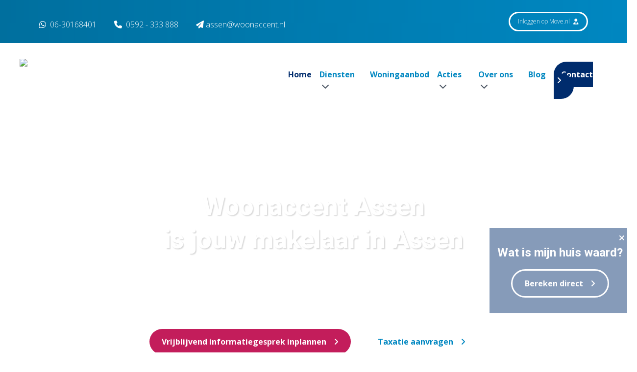

--- FILE ---
content_type: text/html; charset=utf-8
request_url: https://www.woonaccentassen.nl/
body_size: 12645
content:
<!doctype html><html
class="no-js" lang="nl"><head><meta
charset="utf-8"><meta
http-equiv="x-ua-compatible" content="ie=edge"><meta
name="viewport" content="width=device-width, initial-scale=1, shrink-to-fit=no"><link
rel="preload" href="/assets/dist/fonts/fa-regular-400.woff2" as="font" crossorigin><link
rel="preload" href="/assets/dist/fonts/fa-solid-900.woff2" as="font" crossorigin><link
rel="preload" href="/assets/dist/fonts/fa-brands-400.woff2" as="font" crossorigin><link
rel="preload"
href="https://fonts.googleapis.com/css2?family=Dancing+Script&family=Open+Sans:wght@300;400;600;700&family=Roboto:ital,wght@0,700;1,700&display=swap"
as="font" crossorigin><link
href="https://fonts.googleapis.com/css2?family=Dancing+Script&family=Open+Sans:wght@300;400;600;700&family=Roboto:ital,wght@0,700;1,700&display=swap"
rel="stylesheet"><meta
name="theme-color" content="#000"/><link
type="image/png" href="https://d7fj146x2b74d.cloudfront.net/site/assets/website/_192x192_crop_center-center_100_none/favicon-woonaccent-500x500.png" rel="shortcut icon" sizes="192x192"><link
type="image/png" href="https://d7fj146x2b74d.cloudfront.net/site/assets/website/_48x48_crop_center-center_100_none/favicon-woonaccent-500x500.png" rel="shortcut icon" sizes="48x48"><link
type="image/png" href="https://d7fj146x2b74d.cloudfront.net/site/assets/website/_32x32_crop_center-center_100_none/favicon-woonaccent-500x500.png" rel="shortcut icon" sizes="32x32"><link
type="image/png" href="https://d7fj146x2b74d.cloudfront.net/site/assets/website/_16x16_crop_center-center_100_none/favicon-woonaccent-500x500.png" rel="shortcut icon" sizes="16x16"><link
href="https://d7fj146x2b74d.cloudfront.net/site/assets/website/_180x180_crop_center-center_100_none/favicon-woonaccent-500x500.png" rel="apple-touch-icon" sizes="180x180"><link
href="https://www.woonaccentassen.nl/assets/dist/7bhcpU9.css?id=add12da1acb163e99adc" rel="stylesheet" media="screen, projection&quot;" onload="this.media=&#039;all&#039;">
<noscript><link
href="https://www.woonaccentassen.nl/assets/dist/7bhcpU9.css?id=add12da1acb163e99adc" rel="stylesheet" media="screen, projection&quot;"></noscript><link
rel="preconnect" href="https://script.adcalls.nl"><link
rel="preconnect" href="https://connect.facebook.net"> <script async src="https://www.googletagmanager.com/gtag/js?id=AW-836399411"></script> <script>window.dataLayer=window.dataLayer||[];function gtag(){dataLayer.push(arguments);}
gtag('js',new Date());gtag('config','AW-836399411');</script> <title>Makelaar in Assen | Woonaccent Assen</title>
<script>dataLayer = [];
(function(w,d,s,l,i){w[l]=w[l]||[];w[l].push({'gtm.start':
new Date().getTime(),event:'gtm.js'});var f=d.getElementsByTagName(s)[0],
j=d.createElement(s),dl=l!='dataLayer'?'&l='+l:'';j.async=true;j.src=
'https://www.googletagmanager.com/gtm.js?id='+i+dl;f.parentNode.insertBefore(j,f);
})(window,document,'script','dataLayer','GTM-TLLZ44N');
</script>
<script deprecated deprecation-notice="Universal Analytics (which is what this script uses) is being [discontinued on July 1st, 2023](https://support.google.com/analytics/answer/11583528). You should use Google gtag.js or Google Tag Manager instead and transition to a new GA4 property.">(function(i,s,o,g,r,a,m){i['GoogleAnalyticsObject']=r;i[r]=i[r]||function(){
(i[r].q=i[r].q||[]).push(arguments)},i[r].l=1*new Date();a=s.createElement(o),
m=s.getElementsByTagName(o)[0];a.async=1;a.src=g;m.parentNode.insertBefore(a,m)
})(window,document,'script','https://www.google-analytics.com/analytics.js','ga');
ga('create', 'UA-92170828-1', 'auto');
ga('set', 'anonymizeIp', true);
ga('send', 'pageview');
</script><meta name="keywords" content="makelaar assen,woonaccent assen">
<meta name="description" content="Met makelaar Assen je huis aan- of verkopen tegen een voordelig tarief? Bij Woonaccent Assen zit je goed. Hoge kwaliteit tegen een vast, laag all-in…">
<meta name="referrer" content="no-referrer-when-downgrade">
<meta name="robots" content="all">
<meta content="101729503291277" property="fb:profile_id">
<meta content="nl_NL" property="og:locale">
<meta content="Woonaccent Assen" property="og:site_name">
<meta content="website" property="og:type">
<meta content="https://www.woonaccentassen.nl/" property="og:url">
<meta content="Makelaar in Assen | Woonaccent Assen" property="og:title">
<meta content="Met makelaar Assen je huis aan- of verkopen tegen een voordelig tarief? Bij Woonaccent Assen zit je goed. Hoge kwaliteit tegen een vast, laag all-in…" property="og:description">
<meta content="https://d7fj146x2b74d.cloudfront.net/site/assets/website/19/Home/home/_1200x630_crop_center-center_82_none/Woonaccent-Makelaars-Assen.jpg?mtime=1625564956" property="og:image">
<meta content="1200" property="og:image:width">
<meta content="630" property="og:image:height">
<meta content="Home" property="og:image:alt">
<meta content="https://www.instagram.com/woonaccentassen/" property="og:see_also">
<meta content="https://www.facebook.com/woonaccent.makelaars.assen/" property="og:see_also">
<meta name="twitter:card" content="summary_large_image">
<meta name="twitter:creator" content="@">
<meta name="twitter:title" content="Makelaar in Assen | Woonaccent Assen">
<meta name="twitter:description" content="Met makelaar Assen je huis aan- of verkopen tegen een voordelig tarief? Bij Woonaccent Assen zit je goed. Hoge kwaliteit tegen een vast, laag all-in…">
<meta name="twitter:image" content="https://d7fj146x2b74d.cloudfront.net/site/assets/website/19/Home/home/_800x418_crop_center-center_82_none/Woonaccent-Makelaars-Assen.jpg?mtime=1625564956">
<meta name="twitter:image:width" content="800">
<meta name="twitter:image:height" content="418">
<meta name="twitter:image:alt" content="Home">
<link href="https://www.woonaccentassen.nl" rel="canonical">
<link href="https://www.woonaccentassen.nl" rel="home">
<link type="text/plain" href="https://www.woonaccentassen.nl/humans.txt" rel="author"></head><body
x-data="app()"
x-init="viewportHeight()"
x-on:resize.window="viewportHeight()"
id="bodyTop"
><noscript><iframe src="https://www.googletagmanager.com/ns.html?id=GTM-TLLZ44N"
height="0" width="0" style="display:none;visibility:hidden"></iframe></noscript>
 <script async defer src="//assets.pinterest.com/js/pinit.js"></script> <div
id="mobileMenu" class="fixed inset-0 overflow-hidden hidden" style="z-index:10000000;"><div
class="absolute inset-0 overflow-hidden"><div
class="absolute inset-0 bg-black bg-opacity-75 transition-opacity slide-background opacity-0" aria-hidden="true"></div><section
class="absolute inset-y-0 right-0 pl-10 max-w-full flex" aria-labelledby="slide-over-heading"><div
class="slide-panel relative w-screen max-w-md transform transition ease-in-out duration-500 sm:duration-700 translate-x-full"><div
class="absolute top-0 left-0 -ml-8 pt-4 pr-2 flex sm:-ml-10 sm:pr-4 ">
<button
class="rounded-md text-white hover:text-white focus:outline-none focus:ring-2 focus:ring-white mobile-menu-toggle mt-2">
<span
class="sr-only">Sluiten</span>
<i
class="fas fa-bars text-xl cursor-pointer hover:text-secondary"></i>
</button></div><div
class="h-full flex flex-col py-6 bg-white shadow-xl overflow-y-scroll"><div
class="px-4 sm:px-6">
<span
id="slide-over-heading" class="text-lg font-medium text-gray-900 font-bold">
Menu
</span></div><div
class="mt-6 relative flex-1 px-4 sm:px-6"><ul
class="nav-items" data-attr="Some value"><li
class="nav-item py-2 ml-6" data-attr="Some value"><a
class="nav-link hover:text-secondary nav-active text-secondary font-bold" href="https://www.woonaccentassen.nl/" data-attr="Some value">Home</a></li><li
class="nav-item py-2 ml-6 has-children" data-attr="Some value"><a
class="nav-link hover:text-secondary" href="https://www.woonaccentassen.nl/diensten" data-attr="Some value">Diensten</a><ul
class="nav-items" data-attr="Some value"><li
class="nav-item py-2 ml-6" data-attr="Some value"><a
class="nav-link hover:text-secondary" href="https://www.woonaccentassen.nl/diensten/verkopen" data-attr="Some value">Verkopen</a></li><li
class="nav-item py-2 ml-6" data-attr="Some value"><a
class="nav-link hover:text-secondary" href="https://www.woonaccentassen.nl/diensten/verkopen/gratis-waardebepaling" data-attr="Some value">Gratis waardebepaling</a></li><li
class="nav-item py-2 ml-6" data-attr="Some value"><a
class="nav-link hover:text-secondary" href="https://www.woonaccentassen.nl/diensten/aankopen" data-attr="Some value">Aankopen</a></li><li
class="nav-item py-2 ml-6" data-attr="Some value"><a
class="nav-link hover:text-secondary" href="https://www.taxatieaccent.nl/" rel="noopener" data-attr="Some value" target="_blank">Taxaties</a></li><li
class="nav-item py-2 ml-6" data-attr="Some value"><a
class="nav-link hover:text-secondary" href="https://www.woonaccentassen.nl/diensten/verhuur" data-attr="Some value">Verhuur</a></li><li
class="nav-item py-2 ml-6" data-attr="Some value"><a
class="nav-link hover:text-secondary" href="https://www.woonaccentassen.nl/diensten/stille-verkoop" data-attr="Some value">Stille verkoop</a></li></ul></li><li
class="nav-item py-2 ml-6" data-attr="Some value"><a
class="nav-link hover:text-secondary" href="https://www.woonaccentassen.nl/aanbod" data-attr="Some value">Woningaanbod</a></li><li
class="nav-item py-2 ml-6 has-children" data-attr="Some value"><a
class="nav-link hover:text-secondary" href="https://www.woonaccentassen.nl/acties" data-attr="Some value">Acties</a><ul
class="nav-items" data-attr="Some value"><li
class="nav-item py-2 ml-6" data-attr="Some value"><a
class="nav-link hover:text-secondary" href="https://www.woonaccentassen.nl/acties/proefverkopen" data-attr="Some value">Proefverkopen</a></li><li
class="nav-item py-2 ml-6" data-attr="Some value"><a
class="nav-link hover:text-secondary" href="https://www.woonaccentassen.nl/acties/verthuisbundel" data-attr="Some value">Verthuisbundel</a></li></ul></li><li
class="nav-item py-2 ml-6 has-children" data-attr="Some value"><a
class="nav-link hover:text-secondary" href="https://www.woonaccentassen.nl/over-ons" data-attr="Some value">Over ons</a><ul
class="nav-items" data-attr="Some value"><li
class="nav-item py-2 ml-6" data-attr="Some value"><a
class="nav-link hover:text-secondary" href="https://www.woonaccentassen.nl/over-ons/klantbeoordelingen" data-attr="Some value">Klantbeoordelingen</a></li><li
class="nav-item py-2 ml-6" data-attr="Some value"><a
class="nav-link hover:text-secondary" href="https://www.woonaccentassen.nl/over-ons/vacatures" data-attr="Some value">Vacatures</a></li><li
class="nav-item py-2 ml-6" data-attr="Some value"><a
class="nav-link hover:text-secondary" href="https://www.woonaccentassen.nl/over-ons/veelgestelde-vragen" data-attr="Some value">Veelgestelde vragen</a></li><li
class="nav-item py-2 ml-6" data-attr="Some value"><a
class="nav-link hover:text-secondary" href="https://www.woonaccentassen.nl/over-ons/vestigingen" data-attr="Some value">Onze vestigingen</a></li><li
class="nav-item py-2 ml-6" data-attr="Some value"><a
class="nav-link hover:text-secondary" href="https://www.woonaccentassen.nl/over-ons/werkgebied" data-attr="Some value">Werkgebied</a></li></ul></li><li
class="nav-item py-2 ml-6" data-attr="Some value"><a
class="nav-link hover:text-secondary" href="https://www.woonaccentassen.nl/blog" data-attr="Some value">Blog</a></li><li
class="nav-item py-2 ml-6" data-attr="Some value"><a
class="nav-link hover:text-secondary" href="https://www.woonaccentassen.nl/contact" data-attr="Some value">Contact</a></li></ul></div></div></div></section></div></div><section
class="header2 mb-16"><div
class="text-white relative  h-screen md:h-auto   non-transparent-menu  text-center lg:text-left"><div
data-src="https://d7fj146x2b74d.cloudfront.net/site/assets/website/19/Home/home/Makelaar-Assen-WA-Assen.jpg"
class="lazy-load absolute header-2-bg w-100  hidden md:block "
style="background-position:
center
center
!important;
"></div><div
class="lazy-load absolute header-2-bg w-100  md:hidden" data-src="https://d7fj146x2b74d.cloudfront.net/site/assets/website/19/Home/home/WA-Assen-Makelaar-Assen-Mobile.jpg"
style="background-position:
center
center
!important;
"></div><div
class="bg-gradient-to-r from-primary-dark to-primary py-6 px-4 lg:px-0 top-menu relative z-50" id="top-menu"><div
class="container mx-auto text-white"><div
class="grid items-center grid-cols-6 lg:grid-cols-4 gap-4"><div
class="col-span-2 lg:col-span-3"><div
class="lg:hidden"><a
href="/"
><img
class=""
loading="lazy"
src="https://d7fj146x2b74d.cloudfront.net/site/assets/website/_145x40_fit_center_100_none/logo-woonaccent-wit.svg"
width="124"
height="40"
title="Woonaccent Assen"
alt="Woonaccent Assen"
>                        </a></div><div
class="hidden lg:block pt-3"><div
class="inline-block mr-9">
<a
aria-label="WhatsApp" href="https://api.whatsapp.com/send/?phone=31630168401&text&app_absent=0" class="font-thin hover:text-brands-whatsapp" target="_blank" rel="noreferrer">
<i
class="fab fa-whatsapp pr-1 pt-1"></i>
06-30168401
</a></div><div
class="inline-block hover:text-primary hover:text-secondary hover:text-tertiary hover:text-cta hover:text-grey hover:text-white  mr-9">
<a
href="tel:+31592333888" class="font-thin hover:text-secondary "><i
class="fas fa-phone"></i> <span
class="pl-1"></span>0592 - 333 888</a></div><div
class="inline-block">
<a
href="mailto:assen@woonaccent.nl" class="font-thin hover:text-secondary "> <i
class="fa-solid fa-paper-plane"></i><span
class="pl-1">assen@woonaccent.nl</span></a></div></div></div><div
class="col-span-4 lg:col-span-1"><div
class="text-right lg:justify-end  flex gap-2">
<a
href="https://www.move.nl" rel="noreferrer" target="_blank" class="btn btn-transparent disable-chevron font-thin py-2 px-4 text-xs hidden lg:inline-block">Inloggen
op Move.nl <i
class="fas fa-user-tie pl-1"></i></a></div><div
class="lg:hidden flex justify-end items-center gap-2"><div
class="inline-block group"><div
class="inline-block mr-3 rounded-full flex items-center justify-center text-base  w-full h-full transition-colors bg-white text-primary group-hover:bg-brands-whatsapp"
style="width: 35px; height: 35px;">
<a
aria-label="WhatsApp" href="https://api.whatsapp.com/send/?phone=31630168401&text&app_absent=0" class="group-hover:text-white font-thin pl-1" target="_blank" rel="noreferrer">
<i
class="fab fa-whatsapp pr-1 pt-1"></i>
</a></div></div><div
class="inline-block group">
<a
aria-label="Telefoonnummer"
style="width: 35px; height: 35px;"
href="tel:+31592333888"
class="inline-block mr-3 rounded-full flex items-center justify-center text-base transition-colors font-thin cursor-pointer bg-white text-primary hover:bg-secondary text-primary hover:text-white">
<span>
<i
class="fas fa-phone fa-rotate-"></i>
</span></a></div><div
class="inline-block float-right">
<i
class="fas fa-bars text-xl mobile-menu-toggle cursor-pointer hover:text-secondary"></i></div></div></div></div></div></div><div
style="padding-top:42px;" class="xl:pt-8 xl:pb-0 hidden lg:mb-16 main-nav bg-white relative z-30"
id="main-nav-sticky-version"><div
class="px-10 2xl:px-20 container mx-auto "><nav
class="flex"><div
class="mr-6 xl:mr-12"><a
href="/"
class="inline-block"><img
class=" default-logo "
loading="lazy"
src="https://d7fj146x2b74d.cloudfront.net/site/assets/website/_500x200_fit_center_100_none/logo-woonaccent.svg"
width="500"
height="161"
title="Woonaccent Assen"
alt="Woonaccent Assen"
>                    </a></div><div
class="w-full text-right xl:hidden"><div
class="inline-block xl:hidden">
<i
class="fas fa-bars text-xl mobile-menu-toggle cursor-pointer text-primary hover:text-secondary"></i></div></div><ul
class="hidden xl:flex flex-row py-2 xl:py-5 nav w-full justify-end"><li
class="nav-item relative group   pr-4 2xl:pr-6  ">
<a
href="https://www.woonaccentassen.nl/"                           class=" text-primary font-bold group-hover:text-secondary     is-active   text-secondary  "                         >Home                        </a></li><li
class="nav-item relative group   pr-4 2xl:pr-6  ">
<a
href="https://www.woonaccentassen.nl/diensten"                           class=" text-primary font-bold group-hover:text-secondary   "                         >Diensten <i
class="fas fa-chevron-down pl-1 2xl:pl-3 text-gray-600 group-hover:text-secondary "></i>                         </a><ul
class="subnav absolute z-20 bg-white w-100 px-4 py-6 hidden"><li
class="nav-item subnav-item  mb-3 ">
<a
href="https://www.woonaccentassen.nl/diensten/verkopen"                                           class="text-primary hover:underline "                                         >
<i
class="fas fa-chevron-right text-gray-600 pr-2 "></i>Verkopen</a></li><li
class="nav-item subnav-item  mb-3 ">
<a
href="https://www.woonaccentassen.nl/diensten/verkopen/gratis-waardebepaling"                                           class="text-primary hover:underline "                                         >
<i
class="fas fa-chevron-right text-gray-600 pr-2 "></i>Gratis waardebepaling</a></li><li
class="nav-item subnav-item  mb-3 ">
<a
href="https://www.woonaccentassen.nl/diensten/aankopen"                                           class="text-primary hover:underline "                                         >
<i
class="fas fa-chevron-right text-gray-600 pr-2 "></i>Aankopen</a></li><li
class="nav-item subnav-item  mb-3 ">
<a
href="https://www.taxatieaccent.nl/"                                           class="text-primary hover:underline "                                           target="_blank"
rel="noopener"                                         >
<i
class="fas fa-chevron-right text-gray-600 pr-2 "></i>Taxaties</a></li><li
class="nav-item subnav-item  mb-3 ">
<a
href="https://www.woonaccentassen.nl/diensten/verhuur"                                           class="text-primary hover:underline "                                         >
<i
class="fas fa-chevron-right text-gray-600 pr-2 "></i>Verhuur</a></li><li
class="nav-item subnav-item ">
<a
href="https://www.woonaccentassen.nl/diensten/stille-verkoop"                                           class="text-primary hover:underline "                                         >
<i
class="fas fa-chevron-right text-gray-600 pr-2 "></i>Stille verkoop</a></li></ul></li><li
class="nav-item relative group   pr-4 2xl:pr-6  ">
<a
href="https://www.woonaccentassen.nl/aanbod"                           class=" text-primary font-bold group-hover:text-secondary   "                         >Woningaanbod                        </a></li><li
class="nav-item relative group   pr-4 2xl:pr-6  ">
<a
href="https://www.woonaccentassen.nl/acties"                           class=" text-primary font-bold group-hover:text-secondary   "                         >Acties <i
class="fas fa-chevron-down pl-1 2xl:pl-3 text-gray-600 group-hover:text-secondary "></i>                         </a><ul
class="subnav absolute z-20 bg-white w-100 px-4 py-6 hidden"><li
class="nav-item subnav-item  mb-3 ">
<a
href="https://www.woonaccentassen.nl/acties/proefverkopen"                                           class="text-primary hover:underline "                                         >
<i
class="fas fa-chevron-right text-gray-600 pr-2 "></i>Proefverkopen</a></li><li
class="nav-item subnav-item ">
<a
href="https://www.woonaccentassen.nl/acties/verthuisbundel"                                           class="text-primary hover:underline "                                         >
<i
class="fas fa-chevron-right text-gray-600 pr-2 "></i>Verthuisbundel</a></li></ul></li><li
class="nav-item relative group   pr-4 2xl:pr-6  ">
<a
href="https://www.woonaccentassen.nl/over-ons"                           class=" text-primary font-bold group-hover:text-secondary   "                         >Over ons <i
class="fas fa-chevron-down pl-1 2xl:pl-3 text-gray-600 group-hover:text-secondary "></i>                         </a><ul
class="subnav absolute z-20 bg-white w-100 px-4 py-6 hidden"><li
class="nav-item subnav-item  mb-3 ">
<a
href="https://www.woonaccentassen.nl/over-ons/klantbeoordelingen"                                           class="text-primary hover:underline "                                         >
<i
class="fas fa-chevron-right text-gray-600 pr-2 "></i>Klantbeoordelingen</a></li><li
class="nav-item subnav-item  mb-3 ">
<a
href="https://www.woonaccentassen.nl/over-ons/vacatures"                                           class="text-primary hover:underline "                                         >
<i
class="fas fa-chevron-right text-gray-600 pr-2 "></i>Vacatures</a></li><li
class="nav-item subnav-item  mb-3 ">
<a
href="https://www.woonaccentassen.nl/over-ons/veelgestelde-vragen"                                           class="text-primary hover:underline "                                         >
<i
class="fas fa-chevron-right text-gray-600 pr-2 "></i>Veelgestelde vragen</a></li><li
class="nav-item subnav-item  mb-3 ">
<a
href="https://www.woonaccentassen.nl/over-ons/vestigingen"                                           class="text-primary hover:underline "                                         >
<i
class="fas fa-chevron-right text-gray-600 pr-2 "></i>Onze vestigingen</a></li><li
class="nav-item subnav-item ">
<a
href="https://www.woonaccentassen.nl/over-ons/werkgebied"                                           class="text-primary hover:underline "                                         >
<i
class="fas fa-chevron-right text-gray-600 pr-2 "></i>Werkgebied</a></li></ul></li><li
class="nav-item relative group   pr-4 2xl:pr-6  ">
<a
href="https://www.woonaccentassen.nl/blog"                           class=" text-primary font-bold group-hover:text-secondary   "                         >Blog                        </a></li><li
class="nav-item relative group   pr-0 ">
<a
href="https://www.woonaccentassen.nl/contact"                           class=" btn btn-secondary text-white   "                         >Contact                        </a></li></ul></nav></div></div><div
class="pt-4 xl:pt-8 xl:pb-8 hidden lg:block main-nav bg-white relative z-30 lg:mb-16"
id="main-nav"><div
class="px-10 2xl:px-20 container mx-auto "><nav
class="flex"><div
class="mr-6 xl:mr-12">
<a
href="/"
class="inline-block"><img
class=" default-logo "
loading="lazy"
src="https://d7fj146x2b74d.cloudfront.net/site/assets/website/_500x200_fit_center_100_none/logo-woonaccent.svg"
width="500"
height="161"
title="Woonaccent Assen"
alt="Woonaccent Assen"
>                    </a></div><div
class="w-full flex gap-4 justify-end xl:hidden"><div
class="xl:hidden">
<i
class="fas fa-bars text-xl mobile-menu-toggle cursor-pointer text-primary hover:text-secondary"></i></div></div><ul
class="hidden xl:flex flex-row py-2 xl:py-5 nav w-full justify-end"><li
class="nav-item relative group   pr-4 2xl:pr-6  ">
<a
href="https://www.woonaccentassen.nl/"                           class=" text-primary font-bold group-hover:text-secondary     is-active   text-secondary  "                         >Home                        </a></li><li
class="nav-item relative group   pr-4 2xl:pr-6  ">
<a
href="https://www.woonaccentassen.nl/diensten"                           class=" text-primary font-bold group-hover:text-secondary   "                         >Diensten <i
class="fas fa-chevron-down pl-1 2xl:pl-3 text-gray-600 group-hover:text-secondary "></i>                         </a><ul
class="subnav absolute z-20 bg-white w-100 px-4 py-6 hidden"><li
class="nav-item subnav-item  mb-3 ">
<a
href="https://www.woonaccentassen.nl/diensten/verkopen"                                           class="text-primary hover:underline "                                         >
<i
class="fas fa-chevron-right text-gray-600 pr-2 "></i>Verkopen</a></li><li
class="nav-item subnav-item  mb-3 ">
<a
href="https://www.woonaccentassen.nl/diensten/verkopen/gratis-waardebepaling"                                           class="text-primary hover:underline "                                         >
<i
class="fas fa-chevron-right text-gray-600 pr-2 "></i>Gratis waardebepaling</a></li><li
class="nav-item subnav-item  mb-3 ">
<a
href="https://www.woonaccentassen.nl/diensten/aankopen"                                           class="text-primary hover:underline "                                         >
<i
class="fas fa-chevron-right text-gray-600 pr-2 "></i>Aankopen</a></li><li
class="nav-item subnav-item  mb-3 ">
<a
href="https://www.taxatieaccent.nl/"                                           class="text-primary hover:underline "                                           target="_blank"
rel="noopener"                                         >
<i
class="fas fa-chevron-right text-gray-600 pr-2 "></i>Taxaties</a></li><li
class="nav-item subnav-item  mb-3 ">
<a
href="https://www.woonaccentassen.nl/diensten/verhuur"                                           class="text-primary hover:underline "                                         >
<i
class="fas fa-chevron-right text-gray-600 pr-2 "></i>Verhuur</a></li><li
class="nav-item subnav-item ">
<a
href="https://www.woonaccentassen.nl/diensten/stille-verkoop"                                           class="text-primary hover:underline "                                         >
<i
class="fas fa-chevron-right text-gray-600 pr-2 "></i>Stille verkoop</a></li></ul></li><li
class="nav-item relative group   pr-4 2xl:pr-6  ">
<a
href="https://www.woonaccentassen.nl/aanbod"                           class=" text-primary font-bold group-hover:text-secondary   "                         >Woningaanbod                        </a></li><li
class="nav-item relative group   pr-4 2xl:pr-6  ">
<a
href="https://www.woonaccentassen.nl/acties"                           class=" text-primary font-bold group-hover:text-secondary   "                         >Acties <i
class="fas fa-chevron-down pl-1 2xl:pl-3 text-gray-600 group-hover:text-secondary "></i>                         </a><ul
class="subnav absolute z-20 bg-white w-100 px-4 py-6 hidden"><li
class="nav-item subnav-item  mb-3 ">
<a
href="https://www.woonaccentassen.nl/acties/proefverkopen"                                           class="text-primary hover:underline "                                         >
<i
class="fas fa-chevron-right text-gray-600 pr-2 "></i>Proefverkopen</a></li><li
class="nav-item subnav-item ">
<a
href="https://www.woonaccentassen.nl/acties/verthuisbundel"                                           class="text-primary hover:underline "                                         >
<i
class="fas fa-chevron-right text-gray-600 pr-2 "></i>Verthuisbundel</a></li></ul></li><li
class="nav-item relative group   pr-4 2xl:pr-6  ">
<a
href="https://www.woonaccentassen.nl/over-ons"                           class=" text-primary font-bold group-hover:text-secondary   "                         >Over ons <i
class="fas fa-chevron-down pl-1 2xl:pl-3 text-gray-600 group-hover:text-secondary "></i>                         </a><ul
class="subnav absolute z-20 bg-white w-100 px-4 py-6 hidden"><li
class="nav-item subnav-item  mb-3 ">
<a
href="https://www.woonaccentassen.nl/over-ons/klantbeoordelingen"                                           class="text-primary hover:underline "                                         >
<i
class="fas fa-chevron-right text-gray-600 pr-2 "></i>Klantbeoordelingen</a></li><li
class="nav-item subnav-item  mb-3 ">
<a
href="https://www.woonaccentassen.nl/over-ons/vacatures"                                           class="text-primary hover:underline "                                         >
<i
class="fas fa-chevron-right text-gray-600 pr-2 "></i>Vacatures</a></li><li
class="nav-item subnav-item  mb-3 ">
<a
href="https://www.woonaccentassen.nl/over-ons/veelgestelde-vragen"                                           class="text-primary hover:underline "                                         >
<i
class="fas fa-chevron-right text-gray-600 pr-2 "></i>Veelgestelde vragen</a></li><li
class="nav-item subnav-item  mb-3 ">
<a
href="https://www.woonaccentassen.nl/over-ons/vestigingen"                                           class="text-primary hover:underline "                                         >
<i
class="fas fa-chevron-right text-gray-600 pr-2 "></i>Onze vestigingen</a></li><li
class="nav-item subnav-item ">
<a
href="https://www.woonaccentassen.nl/over-ons/werkgebied"                                           class="text-primary hover:underline "                                         >
<i
class="fas fa-chevron-right text-gray-600 pr-2 "></i>Werkgebied</a></li></ul></li><li
class="nav-item relative group   pr-4 2xl:pr-6  ">
<a
href="https://www.woonaccentassen.nl/blog"                           class=" text-primary font-bold group-hover:text-secondary   "                         >Blog                        </a></li><li
class="nav-item relative group   pr-0 ">
<a
href="https://www.woonaccentassen.nl/contact"                           class=" btn btn-secondary text-white   "                         >Contact                        </a></li></ul></nav></div></div><div
class="container px-4 lg:px-0 md:h-auto md:block md:mt-0 h-full flex flex-col justify-center mt-[-55px]   padding-here "><div
class="grid lg:grid-cols-1 header-text lg:px-20 text-center mt-20"><h1 class="text-white mb-3 md:mb-10 lg:px-20"><br>Woonaccent Assen<br>is jouw makelaar in Assen<br></h1><div
class="flex flex-wrap lg:mb-0 justify-center pb-3 md:pb-8"><div
class="w-full md:w-3/5 lg:w-1/2">
✔ Geen opstartkosten, kleine lettertjes of andere kosten.<br>
✔ Alle diensten die je van een makelaar verwacht voor een vast, laag tarief.<br>
✔ Je betaalt pas als jouw woning is verkocht.<br></div></div><div
class="mt-1 lg:px-20">
<a
class="btn btn-cta inline-block mr-3 lg:mr-0"  href="/diensten/verkopen#verkoopgesprek">Vrijblijvend informatiegesprek inplannen</a><a
class="btn btn-white inline-block "  target="_blank"  href="https://www.taxatieaccent.nl/">Taxatie aanvragen</a></div></div></div></div><div
class="grid md:grid-cols-5 lg:container"><div
class="col-span-3 lg:w-5/6"><div
class="callToAction bg-white relative py-10 order-first px-5 text-center md:text-left -mt-28"><div
class="absolute bg-square bg-secondary hidden md:block"></div><div
class=" content break-words "><p>De voordeligste taxateur in jouw regio</p></div>
<a
class="btn btn-cta inline-block "  target="_blank"  href="https://www.taxatieaccent.nl/diensten/woningtaxatie">Bekijk ons lage tarief!</a></div></div></div></section><div
class="entry relative"><div
class="absolute top-0 left-0 h-full w-full bg-repeat-y block z-10 opacity-25 lazy-load" data-src="https://d7fj146x2b74d.cloudfront.net/site/assets/website/pattern-licht_2024-04-02-090403_dria.svg"></div><div
class="z-20 relative"><section
class="usps mb-16"><div
class=" bg-primary "><div
class="container py-12"><h2 class="mb-5 ml-6 py-7  text-white text-b-dash-white ">Makelaar Assen</h2><div
class=" usp-slider  relative py-7"><div
class="usp-item px-8"><div
class="flex flex-items usp-icon-title">
<i
style="width:70px; height:70px;" class="fa fa-euro-sign inline-block text-primary inline-block mr-3 rounded-full flex items-center justify-center transition-colors font-thin bg-white"></i><div
class="flex flex-wrap content-center">
<span
class="h3 inline-block word-break-keep text-white">Vast, laag all-in tarief</span></div></div><div
class="mt-5 text-white content break-words ">
Een complete verkoopdienst met volledige service, maar wel tegen een vast, laag all-in tarief. Zo bespaar je eenvoudig duizenden euro's op je makelaarskosten.</div></div><div
class="usp-item px-8"><div
class="flex flex-items usp-icon-title">
<i
style="width:70px; height:70px;" class="fa fa-clipboard-check inline-block text-primary inline-block mr-3 rounded-full flex items-center justify-center transition-colors font-thin bg-white"></i><div
class="flex flex-wrap content-center">
<span
class="h3 inline-block word-break-keep text-white">Voordeligste taxateur</span></div></div><div
class="mt-5 text-white content break-words ">
Onze taxateur in regio Assen werkt voor een vast, scherp tarief. Gegarandeerd een goedkoop taxatierapport. Deze is uiteraard geldig bij alle geldverstrekkers en voldoet aan alle eisen.</div></div><div
class="usp-item px-8"><div
class="flex flex-items usp-icon-title">
<i
style="width:70px; height:70px;" class="fa fa-map-marker-alt inline-block text-primary inline-block mr-3 rounded-full flex items-center justify-center transition-colors font-thin bg-white"></i><div
class="flex flex-wrap content-center">
<span
class="h3 inline-block word-break-keep text-white">Regiospecialist</span></div></div><div
class="mt-5 text-white content break-words ">
Wij zijn al twintig jaar specialist in regio Assen. Wij kennen alle ins en outs van dit gebied en weten wat er speelt. Met jarenlange ervaring staan wij voor je klaar.</div></div></div></div></div></section><section
class="columns mb-16"><div
class="container"><div
class="grid md:gap-8 grid-cols-1 md:grid-cols-2 -mb-16"><section
class="textBlock mb-16"><div
class="container"><div
class="px-4 lg:px-0 content break-words "><h2>De makelaar in Assen met een vast, laag all-in tarief.</h2><p>Je huis verkopen is een spannende stap. Een goede begeleiding hierbij is daarom ook vanzelfsprekend. Je wil je woning verkopen tegen de beste verkoopprijs en voorwaarden. Onze makelaar verkoopt jouw woning tegen een vast, laag all-in tarief. Dit is incl. opstart- en promotiekosten. Ook betaal je geen intrekkingskosten. Bovendien nemen wij je alles uit handen, zo ontzorgen wij jou van A tot Z. Dat is nog eens ontspannen verkopen. In ons team werken verschillende woonexperts, met ieder zijn of haar eigen vakgebied. Samen zorgen we ervoor dat jij met een goed gevoel je huis kunt <a
href="/diensten/aankopen">kopen</a> of <a
href="/diensten/verkopen">verkopen</a>. Ook voor een <a
href="https://www.taxatieaccent.nl/" target="_blank">gevalideerde taxatie</a> van je huis ben je bij Woonaccent Assen aan het juiste adres. Wij zijn jouw makelaar in Assen. <br></p></div></div></section><section
class="callToAction mb-16"><div
class="container"><div
class="p-5 py-12 xl:px-12 relative content-block"><div
data-src="https://d7fj146x2b74d.cloudfront.net/site/assets/website/19/Home/home/_900x600_crop_center-center_90_none/Makelaar-in-Assen.jpg" class="p-12 absolute cta-bg lazy-load"></div><div
class="absolute bg-square bg-secondary"></div><div
class=" content break-words "><h2>Wat is mijn huis waard?</h2><p>Wil je binnen 3 minuten weten wat jouw huis waard is? Bereken het gemakkelijk thuis op de bank of waar je ook maar bent. De waarde-indicatie verschijnt direct in je mailbox!</p></div><div
class="mt-10"><div
class="grid grid-cols-1"><div>
<a
class="btn btn-transparent inline-block "  href="https://waarderapport.woonaccentassen.nl/?utm_source=direct&amp;utm_medium=website&amp;utm_campaign=ctablok">Direct berekenen</a></div></div></div></div></div></section></div></div></section><section
class="subpages mb-16"><div
class="container px-4 lg:px-20"><h2 class="text-b-dash-primary text-primary lg:text-4xl lg:w-1/2">Jouw makelaar in Assen</h2><div
class="px-4 lg:px-0 content break-words "></div><div
class="grid gap-4 grid-cols-1 md:grid-cols-2 xl:grid-cols-3 "><article
class="col-span-1"><div
class="news-item-content relative shadow-card bg-white h-full"><div
class="news-top-img">
<a
href="https://www.woonaccentassen.nl/diensten/verkopen" class="block">
<span
class="screen-reader-text">Verkopen</span>
<img
class="object-cover w-full"
loading="lazy"
src="https://d7fj146x2b74d.cloudfront.net/site/assets/website/19/Diensten/verkopen/_450x280_crop_center-center_90_none/Huis-Assen.jpg"
width="450"
height="280"
title="Verkopen"
alt="Verkopen"
>            </a></div><div
class="p-6"><h3 class="mb-5"><a
class="text-primary hover:underline break-word" href="https://www.woonaccentassen.nl/diensten/verkopen">Verkopen</a></h3><div
class="pb-16 content break-words "><p>Wil jij iemand anders blij maken met jouw huis? Verkopen met Woonaccent Assen betekent verkopen tegen een vast, laag all-in tarief. Zo bespaar jij duizenden euro's op je makelaarskosten, maar profiteer je wel van onze full-service dienstverlening.</p></div><div
class="left-0 bottom-6 absolute flex w-full text-grey">
<a
href="https://www.woonaccentassen.nl/diensten/verkopen" class="text-sm  w-full  pr-6 text-right hover:text-grey-dark hover:underline">Meer
lezen<i
class="fas fa-chevron-right"></i></a></div></div></div></article><article
class="col-span-1"><div
class="news-item-content relative shadow-card bg-white h-full"><div
class="news-top-img">
<a
href="https://www.woonaccentassen.nl/diensten/aankopen" class="block">
<span
class="screen-reader-text">Aankopen</span>
<img
class="object-cover w-full"
loading="lazy"
src="https://d7fj146x2b74d.cloudfront.net/site/assets/website/19/Diensten/huis-kopen-almere/_450x280_crop_center-center_90_none/Huis-te-koop-Assen.jpg"
width="450"
height="280"
title="Aankopen"
alt="Aankopen"
>            </a></div><div
class="p-6"><h3 class="mb-5"><a
class="text-primary hover:underline break-word" href="https://www.woonaccentassen.nl/diensten/aankopen">Aankopen</a></h3><div
class="pb-16 content break-words "><p>Voor het eerst een woning kopen is spannend. Onze aankoopmakelaar helpt je met het vinden van een woning, gaat mee bij een bezichtiging of leest als je wilt alleen even mee met het koopcontract. Hoe jij onze aankoopservice wilt inschakelen, is afhankelijk van jouw situatie.</p></div><div
class="left-0 bottom-6 absolute flex w-full text-grey">
<a
href="https://www.woonaccentassen.nl/diensten/aankopen" class="text-sm  w-full  pr-6 text-right hover:text-grey-dark hover:underline">Meer
lezen<i
class="fas fa-chevron-right"></i></a></div></div></div></article><article
class="col-span-1"><div
class="news-item-content relative shadow-card bg-white h-full"><div
class="news-top-img">
<a
href="https://www.woonaccentassen.nl/diensten/taxaties" class="block">
<span
class="screen-reader-text">Taxaties</span>
<img
class="object-cover w-full"
loading="lazy"
src="https://d7fj146x2b74d.cloudfront.net/site/assets/website/19/Diensten/taxaties/_450x280_crop_center-center_90_none/Taxatie-Assen-Woonaccent-Assen.jpg"
width="450"
height="280"
title="Taxaties"
alt="Taxaties"
>            </a></div><div
class="p-6"><h3 class="mb-5"><a
class="text-primary hover:underline break-word" href="https://www.woonaccentassen.nl/diensten/taxaties">Taxaties</a></h3><div
class="pb-16 content break-words "><p>Het is bij de koop of verkoop van een huis belangrijk om te weten wat je woning waard is. Voor het afsluiten van een hypotheek, voor de polis van de verzekering en voor de Belastingdienst. Bij ons kun je terecht voor een deskundige taxatie.</p></div><div
class="left-0 bottom-6 absolute flex w-full text-grey">
<a
href="https://www.woonaccentassen.nl/diensten/taxaties" class="text-sm  w-full  pr-6 text-right hover:text-grey-dark hover:underline">Meer
lezen<i
class="fas fa-chevron-right"></i></a></div></div></div></article></div></div></section><section
class="numbers mb-16"><div
class="container my-16 lg:my-32"><div
class="grid md:gap-32 xl:gap-60 grid-cols-1 md:grid-cols-3"><div
class="text-center md:text-left mb-12 md:mb-0 px-5 md:px-0">
<span
class="h3 text-secondary text-5xl md:text-4xl font-bold">
<span
data-target="21" data-duration="1250" class="count-512552949">0</span>
<span>+</span>
</span><p
class="text-primary font-bold text-xl">huizen in de verkoop</p></div><div
class="text-center md:text-left mb-12 md:mb-0 px-5 md:px-0">
<span
class="h3 text-secondary text-5xl md:text-4xl font-bold">
<span
data-target="65" data-duration="1250" class="count-512552949">0</span>
<span>+</span>
</span><p
class="text-primary font-bold text-xl">huizen verkocht afgelopen jaar</p></div><div
class="text-center md:text-left mb-12 md:mb-0 px-5 md:px-0">
<span
class="h3 text-secondary text-5xl md:text-4xl font-bold">
<span
data-target="678" data-duration="1250" class="count-512552949">0</span>
<span>+</span>
</span><p
class="text-primary font-bold text-xl">volgers op social media</p></div></div></div> <script>window.addEventListener("DOMContentLoaded",(event)=>{window.counter.inViewport('.count-512552949');});</script> </section><section
class="newObjects mb-16">
<span
id="blitz-inject-1" class="blitz-inject" data-blitz-id="1" data-blitz-uri="/" data-blitz-params="action=blitz%2Finclude%2Fdynamic&amp;index=478829352" data-blitz-property=""></span> <script>document.addEventListener('afterBlitzInject',function(event){var $slider=$('#'+event.detail.element.id+' .image-slider');if($slider&&$slider.length&&!$slider.hasClass('slick-initialized')){$slider.slick({infinite:true,slidesToScroll:1,slidesToShow:1,arrows:true,prevArrow:'<div class="-right-0 z-10 top-auto fas fa-chevron-right absolute text-2xl pb-6 px-5 bottom-0 text-white cursor-pointer arrow-shadow slick-arrow"></div>',nextArrow:'<div class="-right-0 z-10 top-auto fas fa-chevron-left absolute text-2xl pb-6 px-5 bottom-0 text-white mr-11 cursor-pointer arrow-shadow slick-arrow"></div>'});}});</script> </section><section
class="reviews mb-16"><div
class="container px-4 lg:px-20"><h2 class="text-b-dash-primary text-primary lg:text-4xl  lg:w-1/2">Wat onze klanten vinden</h2><div
class="review-slider mb-12 relative  pt-8"><article
class="p-3 md:p-4 ml-1 mt-5 h-full mb-16"><div
class="h-full shadow-card single-review-card bg-white relative review-quote-icon review-quote-icon-hover:text-white px-10 pt-20 pb-5 group hover:bg-secondary ">
<span
class="review-score absolute bg-primary text-white rounded-lg text-4xl px-4 py-3" style="top: -35px;">
10
</span>
<span
class="h3 text-primary group-hover:text-white">
<a
href="https://www.woonaccentassen.nl/klantverhalen/bente-de-vries-928731">Bente De vries</a>
</span>
<small
class="text-primary text-md font-bold group-hover:text-white"></small>
<span
class="block text-sm w-1/2 text-gray-600 group-hover:text-white mt-2">09 jan. 2026</span><div
class="block my-8 group-hover:text-white"><p>We zijn bij Woonaccent terechtgekomen aangezien we een taxatierapport nodig hadden voor de aankoop van ons huis. We zijn goed en snel geholpen. Ook toen er op korte termijn een wijziging nodig was in...</p></div><div
class="left-0 bottom-6 absolute flex w-full text-grey"><div
class="w-1/3 pl-10"><img
class="hide-on-group-hover"
loading="lazy"
src="https://d7fj146x2b74d.cloudfront.net/site/assets/website/_50x16_fit_center-center_90_none/google.svg"
width="49"
height="16"
title="Google"
alt=""
><img
class="show-on-group-hover"
loading="lazy"
src="https://d7fj146x2b74d.cloudfront.net/site/assets/website/_50x16_fit_center-center_90_none/google-white_2022-09-26-085524.svg"
width="49"
height="16"
title="Google"
alt=""
></div><div
class="w-2/3 pr-10">
<a
href="https://www.woonaccentassen.nl/klantverhalen/bente-de-vries-928731" class="text-sm group-hover:text-white hover:underline float-right -ml-1" style="line-height: 0">
Bekijk deze review <i
class="pl-1 fas fa-chevron-right text-sm"></i>
</a></div></div></div></article><article
class="p-3 md:p-4 ml-1 mt-5 h-full mb-16"><div
class="h-full shadow-card single-review-card bg-white relative review-quote-icon review-quote-icon-hover:text-white px-10 pt-20 pb-5 group hover:bg-secondary ">
<span
class="review-score absolute bg-primary text-white rounded-lg text-4xl px-4 py-3" style="top: -35px;">
10
</span>
<span
class="h3 text-primary group-hover:text-white">
Marleen Annema
</span>
<small
class="text-primary text-md font-bold group-hover:text-white"></small>
<span
class="block text-sm w-1/2 text-gray-600 group-hover:text-white mt-2">23 dec. 2025</span><div
class="block my-8 group-hover:text-white"><p>Erg tevreden over de professionele, vlotte en vriendelijke service van Woonaccent Makelaars Assen!</p></div><div
class="left-0 bottom-6 absolute flex w-full text-grey"><div
class="w-1/3 pl-10"><img
class="hide-on-group-hover"
loading="lazy"
src="https://d7fj146x2b74d.cloudfront.net/site/assets/website/_50x16_fit_center-center_90_none/google.svg"
width="49"
height="16"
title="Google"
alt=""
><img
class="show-on-group-hover"
loading="lazy"
src="https://d7fj146x2b74d.cloudfront.net/site/assets/website/_50x16_fit_center-center_90_none/google-white_2022-09-26-085524.svg"
width="49"
height="16"
title="Google"
alt=""
></div></div></div></article><article
class="p-3 md:p-4 ml-1 mt-5 h-full mb-16"><div
class="h-full shadow-card single-review-card bg-white relative review-quote-icon review-quote-icon-hover:text-white px-10 pt-20 pb-5 group hover:bg-secondary ">
<span
class="review-score absolute bg-primary text-white rounded-lg text-4xl px-4 py-3" style="top: -35px;">
10
</span>
<span
class="h3 text-primary group-hover:text-white">
<a
href="https://www.woonaccentassen.nl/klantverhalen/bert-meijeringh-910131">Bert Meijeringh</a>
</span>
<small
class="text-primary text-md font-bold group-hover:text-white"></small>
<span
class="block text-sm w-1/2 text-gray-600 group-hover:text-white mt-2">05 dec. 2025</span><div
class="block my-8 group-hover:text-white"><p>We hebben onlangs een taxatie laten uitvoeren door Woonaccent en zijn zeer tevreden over de dienstverlening. De makelaar was professioneel, zorgvuldig en duidelijk in zijn communicatie. Het volledige...</p></div><div
class="left-0 bottom-6 absolute flex w-full text-grey"><div
class="w-1/3 pl-10"><img
class="hide-on-group-hover"
loading="lazy"
src="https://d7fj146x2b74d.cloudfront.net/site/assets/website/_50x16_fit_center-center_90_none/google.svg"
width="49"
height="16"
title="Google"
alt=""
><img
class="show-on-group-hover"
loading="lazy"
src="https://d7fj146x2b74d.cloudfront.net/site/assets/website/_50x16_fit_center-center_90_none/google-white_2022-09-26-085524.svg"
width="49"
height="16"
title="Google"
alt=""
></div><div
class="w-2/3 pr-10">
<a
href="https://www.woonaccentassen.nl/klantverhalen/bert-meijeringh-910131" class="text-sm group-hover:text-white hover:underline float-right -ml-1" style="line-height: 0">
Bekijk deze review <i
class="pl-1 fas fa-chevron-right text-sm"></i>
</a></div></div></div></article><article
class="p-3 md:p-4 ml-1 mt-5 h-full mb-16"><div
class="h-full shadow-card single-review-card bg-white relative review-quote-icon review-quote-icon-hover:text-white px-10 pt-20 pb-5 group hover:bg-secondary ">
<span
class="review-score absolute bg-primary text-white rounded-lg text-4xl px-4 py-3" style="top: -35px;">
10
</span>
<span
class="h3 text-primary group-hover:text-white">
J H
</span>
<small
class="text-primary text-md font-bold group-hover:text-white"></small>
<span
class="block text-sm w-1/2 text-gray-600 group-hover:text-white mt-2">01 nov. 2025</span><div
class="block my-8 group-hover:text-white"><p>Onze woning is zorgvuldig en uitermate vakkundig getaxeerd. Erg blij met de service!</p></div><div
class="left-0 bottom-6 absolute flex w-full text-grey"><div
class="w-1/3 pl-10"><img
class="hide-on-group-hover"
loading="lazy"
src="https://d7fj146x2b74d.cloudfront.net/site/assets/website/_50x16_fit_center-center_90_none/google.svg"
width="49"
height="16"
title="Google"
alt=""
><img
class="show-on-group-hover"
loading="lazy"
src="https://d7fj146x2b74d.cloudfront.net/site/assets/website/_50x16_fit_center-center_90_none/google-white_2022-09-26-085524.svg"
width="49"
height="16"
title="Google"
alt=""
></div></div></div></article><article
class="p-3 md:p-4 ml-1 mt-5 h-full mb-16"><div
class="h-full shadow-card single-review-card bg-white relative review-quote-icon review-quote-icon-hover:text-white px-10 pt-20 pb-5 group hover:bg-secondary ">
<span
class="review-score absolute bg-primary text-white rounded-lg text-4xl px-4 py-3" style="top: -35px;">
10
</span>
<span
class="h3 text-primary group-hover:text-white">
Teun Weening
</span>
<small
class="text-primary text-md font-bold group-hover:text-white"></small>
<span
class="block text-sm w-1/2 text-gray-600 group-hover:text-white mt-2">02 okt. 2025</span><div
class="block my-8 group-hover:text-white"><p>Wouter heeft onze woning getaxeerd. Wij hebben hem als zeer deskundig ervaren en het taxatierapport werd snel geleverd.</p></div><div
class="left-0 bottom-6 absolute flex w-full text-grey"><div
class="w-1/3 pl-10"><img
class="hide-on-group-hover"
loading="lazy"
src="https://d7fj146x2b74d.cloudfront.net/site/assets/website/_50x16_fit_center-center_90_none/google.svg"
width="49"
height="16"
title="Google"
alt=""
><img
class="show-on-group-hover"
loading="lazy"
src="https://d7fj146x2b74d.cloudfront.net/site/assets/website/_50x16_fit_center-center_90_none/google-white_2022-09-26-085524.svg"
width="49"
height="16"
title="Google"
alt=""
></div></div></div></article><article
class="p-3 md:p-4 ml-1 mt-5 h-full mb-16"><div
class="h-full shadow-card single-review-card bg-white relative review-quote-icon review-quote-icon-hover:text-white px-10 pt-20 pb-5 group hover:bg-secondary ">
<span
class="review-score absolute bg-primary text-white rounded-lg text-4xl px-4 py-3" style="top: -35px;">
10
</span>
<span
class="h3 text-primary group-hover:text-white">
Frank Huiting
</span>
<small
class="text-primary text-md font-bold group-hover:text-white"></small>
<span
class="block text-sm w-1/2 text-gray-600 group-hover:text-white mt-2">05 sep. 2025</span><div
class="block my-8 group-hover:text-white"><p>Uitstekende communicatie en zeer uitgebreide en goed gedocumenteerde taxatierapport ontvangen.</p></div><div
class="left-0 bottom-6 absolute flex w-full text-grey"><div
class="w-1/3 pl-10"><img
class="hide-on-group-hover"
loading="lazy"
src="https://d7fj146x2b74d.cloudfront.net/site/assets/website/_50x16_fit_center-center_90_none/google.svg"
width="49"
height="16"
title="Google"
alt=""
><img
class="show-on-group-hover"
loading="lazy"
src="https://d7fj146x2b74d.cloudfront.net/site/assets/website/_50x16_fit_center-center_90_none/google-white_2022-09-26-085524.svg"
width="49"
height="16"
title="Google"
alt=""
></div></div></div></article><article
class="p-3 md:p-4 ml-1 mt-5 h-full mb-16"><div
class="h-full shadow-card single-review-card bg-white relative review-quote-icon review-quote-icon-hover:text-white px-10 pt-20 pb-5 group hover:bg-secondary ">
<span
class="review-score absolute bg-primary text-white rounded-lg text-4xl px-4 py-3" style="top: -35px;">
10
</span>
<span
class="h3 text-primary group-hover:text-white">
Jordy Renkema
</span>
<small
class="text-primary text-md font-bold group-hover:text-white"></small>
<span
class="block text-sm w-1/2 text-gray-600 group-hover:text-white mt-2">30 jul. 2025</span><div
class="block my-8 group-hover:text-white"><p>Hun hebben laatst een woning voor mij getaxeerd. Ik ben zeer tevreden over de gang van zaken. Korte lijntjes en snel geregeld. Zeker een aanrader !!!</p></div><div
class="left-0 bottom-6 absolute flex w-full text-grey"><div
class="w-1/3 pl-10"><img
class="hide-on-group-hover"
loading="lazy"
src="https://d7fj146x2b74d.cloudfront.net/site/assets/website/_50x16_fit_center-center_90_none/google.svg"
width="49"
height="16"
title="Google"
alt=""
><img
class="show-on-group-hover"
loading="lazy"
src="https://d7fj146x2b74d.cloudfront.net/site/assets/website/_50x16_fit_center-center_90_none/google-white_2022-09-26-085524.svg"
width="49"
height="16"
title="Google"
alt=""
></div></div></div></article><article
class="p-3 md:p-4 ml-1 mt-5 h-full mb-16"><div
class="h-full shadow-card single-review-card bg-white relative review-quote-icon review-quote-icon-hover:text-white px-10 pt-20 pb-5 group hover:bg-secondary ">
<span
class="review-score absolute bg-primary text-white rounded-lg text-4xl px-4 py-3" style="top: -35px;">
10
</span>
<span
class="h3 text-primary group-hover:text-white">
<a
href="https://www.woonaccentassen.nl/klantverhalen/hanna-s-784231">Hanna S</a>
</span>
<small
class="text-primary text-md font-bold group-hover:text-white"></small>
<span
class="block text-sm w-1/2 text-gray-600 group-hover:text-white mt-2">17 jun. 2025</span><div
class="block my-8 group-hover:text-white"><p>Wouter Middel heeft ons geholpen bij de verkoop van onze woning. Hij is prettig in de omgang, denkt mee en reageert snel op vragen. Dankzij zijn inzet was ons huis binnen een week verkocht voor een...</p></div><div
class="left-0 bottom-6 absolute flex w-full text-grey"><div
class="w-1/3 pl-10"><img
class="hide-on-group-hover"
loading="lazy"
src="https://d7fj146x2b74d.cloudfront.net/site/assets/website/_50x16_fit_center-center_90_none/google.svg"
width="49"
height="16"
title="Google"
alt=""
><img
class="show-on-group-hover"
loading="lazy"
src="https://d7fj146x2b74d.cloudfront.net/site/assets/website/_50x16_fit_center-center_90_none/google-white_2022-09-26-085524.svg"
width="49"
height="16"
title="Google"
alt=""
></div><div
class="w-2/3 pr-10">
<a
href="https://www.woonaccentassen.nl/klantverhalen/hanna-s-784231" class="text-sm group-hover:text-white hover:underline float-right -ml-1" style="line-height: 0">
Bekijk deze review <i
class="pl-1 fas fa-chevron-right text-sm"></i>
</a></div></div></div></article><article
class="p-3 md:p-4 ml-1 mt-5 h-full mb-16"><div
class="h-full shadow-card single-review-card bg-white relative review-quote-icon review-quote-icon-hover:text-white px-10 pt-20 pb-5 group hover:bg-secondary ">
<span
class="review-score absolute bg-primary text-white rounded-lg text-4xl px-4 py-3" style="top: -35px;">
10
</span>
<span
class="h3 text-primary group-hover:text-white">
Lisa van Winkel
</span>
<small
class="text-primary text-md font-bold group-hover:text-white"></small>
<span
class="block text-sm w-1/2 text-gray-600 group-hover:text-white mt-2">30 mei 2025</span><div
class="block my-8 group-hover:text-white"><p>Duidelijke communicatie en snelle afhandeling!</p></div><div
class="left-0 bottom-6 absolute flex w-full text-grey"><div
class="w-1/3 pl-10"><img
class="hide-on-group-hover"
loading="lazy"
src="https://d7fj146x2b74d.cloudfront.net/site/assets/website/_50x16_fit_center-center_90_none/google.svg"
width="49"
height="16"
title="Google"
alt=""
><img
class="show-on-group-hover"
loading="lazy"
src="https://d7fj146x2b74d.cloudfront.net/site/assets/website/_50x16_fit_center-center_90_none/google-white_2022-09-26-085524.svg"
width="49"
height="16"
title="Google"
alt=""
></div></div></div></article><article
class="p-3 md:p-4 ml-1 mt-5 h-full mb-16"><div
class="h-full shadow-card single-review-card bg-white relative review-quote-icon review-quote-icon-hover:text-white px-10 pt-20 pb-5 group hover:bg-secondary ">
<span
class="review-score absolute bg-primary text-white rounded-lg text-4xl px-4 py-3" style="top: -35px;">
10
</span>
<span
class="h3 text-primary group-hover:text-white">
<a
href="https://www.woonaccentassen.nl/klantverhalen/jose-749131">José</a>
</span>
<small
class="text-primary text-md font-bold group-hover:text-white"></small>
<span
class="block text-sm w-1/2 text-gray-600 group-hover:text-white mt-2">02 mei 2025</span><div
class="block my-8 group-hover:text-white"><p>Wouter heeft voor ons 2 x een taxatie gedaan voor de uiteindelijke aankoop van onze woning. Hij is erg professioneel, deskundig, snel, eerlijk en betrouwbaar en wij zijn dan ook erg over hem te...</p></div><div
class="left-0 bottom-6 absolute flex w-full text-grey"><div
class="w-1/3 pl-10"><img
class="hide-on-group-hover"
loading="lazy"
src="https://d7fj146x2b74d.cloudfront.net/site/assets/website/_50x16_fit_center-center_90_none/google.svg"
width="49"
height="16"
title="Google"
alt=""
><img
class="show-on-group-hover"
loading="lazy"
src="https://d7fj146x2b74d.cloudfront.net/site/assets/website/_50x16_fit_center-center_90_none/google-white_2022-09-26-085524.svg"
width="49"
height="16"
title="Google"
alt=""
></div><div
class="w-2/3 pr-10">
<a
href="https://www.woonaccentassen.nl/klantverhalen/jose-749131" class="text-sm group-hover:text-white hover:underline float-right -ml-1" style="line-height: 0">
Bekijk deze review <i
class="pl-1 fas fa-chevron-right text-sm"></i>
</a></div></div></div></article></div><div
class="text-center md:text-right mt-12  pt-6 pb-5">
<a
class="btn btn-secondary inline-block "  href="https://www.woonaccentassen.nl/over-ons/klantbeoordelingen">Alle klantverhalen</a></div></div></section><div
class="w-full bg-primary text-white font-thin pb-28 mt-14 lg:mt-28"><div
class="container pt-14 pb-0 px-4 lg:py-28"><div
class="grid md:grid-cols-2 lg:grid-cols-4"><div
class="mb-6 lg:mb-0  "><div
class="accordion lg:hide-accordion w-full overflow-hidden">
<input
class="absolute opacity-0" id="accordion-footer-1" type="checkbox" name="accordions">
<label
class="block h3 text-white mb-4 lg:mb-8"
for="accordion-footer-1">Steden en dorpen</label><div
class="accordion-content overflow-hidden pt-4px"><ul
class="grid grid-cols-2 lg:grid-cols-1"><li
class=" pb-8 lg:pb-6  ">
<a
href="https://www.woonaccentassen.nl/assen" class="hover:underline " >Assen</a></li><li
class=" pb-8 lg:pb-6  ">
<a
href="https://www.woonaccentassen.nl/smilde" class="hover:underline " >Smilde</a></li><li
class=" pb-8 lg:pb-6  ">
<a
href="https://www.woonaccentassen.nl/bovensmilde" class="hover:underline " >Bovensmilde</a></li><li
class=" pb-8 lg:pb-6  ">
<a
href="https://www.woonaccentassen.nl/rolde" class="hover:underline " >Rolde</a></li><li
class="">
<a
href="https://www.woonaccentassen.nl/hooghalen" class="hover:underline " >Hooghalen</a></li></ul></div></div></div><div
class="mb-6 lg:mb-0"><div
class="accordion lg:hide-accordion w-full overflow-hidden">
<input
class="absolute opacity-0" id="accordion-footer-2" type="checkbox" name="accordions">
<label
class="block h3 text-white mb-4 lg:mb-8"
for="accordion-footer-2">Woonaccent Assen</label><div
class="accordion-content overflow-hidden pt-4px"><ul
class="grid grid-cols-2 lg:grid-cols-1"><li
class=" pb-8 lg:pb-6  ">
<a
href="https://www.woonaccentassen.nl/bespaar-op-je-makelaar" class="hover:underline " >Bespaar op je makelaar</a></li><li
class=" pb-8 lg:pb-6  ">
<a
href="https://www.woonaccentassen.nl/diensten/verkopen/gratis-waarde-indicatie" class="hover:underline " >Waarde indicatie</a></li><li
class=" pb-8 lg:pb-6  ">
<a
href="https://www.woonaccentassen.nl/diensten/stille-verkoop" class="hover:underline " >Stille verkoop</a></li><li
class=" pb-8 lg:pb-6  ">
<a
href="https://www.woonaccentassen.nl/over-ons/klantbeoordelingen" class="hover:underline " >Klantbeoordelingen</a></li><li
class="">
<a
href="https://www.woonaccentassen.nl/zoekopdracht-plaatsen" class="hover:underline " >Zoekopdracht plaatsen</a></li></ul></div></div></div><div
class="mb-6 md:mb-0 contact-footer-menu"><div
class="accordion lg:hide-accordion w-full overflow-hidden">
<input
class="absolute opacity-0" id="accordion-footer-3" type="checkbox" name="accordions">
<label
class="block h3 text-white mb-4 lg:mb-8"
for="accordion-footer-3">Contact</label><div
class="accordion-content overflow-hidden"><p><strong>Algemeen nummer</strong></p><p><a
href="tel:+31592333888" class="font-thin hover:text-secondary"><em
class="fas fa-phone fa-rotate-90"></em> <span
class="pl-1"></span>0592 - 333 888</a></p><p><br></p><p><strong>Mailadres</strong></p><p><a
href="mailto:assen@woonaccent.nl" class="font-thin hover:text-secondary"> <em
class="fab fa-telegram-plane"></em><span
class="pl-1"> assen@woonaccent.nl</span></a></p><p><br></p></div></div></div><div
class="mb-6 md:mb-0"><div
class="accordion lg:hide-accordion w-full overflow-hidden">
<input
class="absolute opacity-0" id="accordion-footer-4" type="checkbox" name="accordions">
<label
class="block h3 text-white mb-4 lg:mb-8"
for="accordion-footer-4">Adresgegevens</label><div
class="accordion-content overflow-hidden"><p
class="text-white mb-4 lg:mb-8">
Woonaccent Assen<br/>
Beilerstraat 24 <br/>
9401PL Assen</p></div></div></div></div></div><div
class="container mt-6 lg:mt-12 px-4"><div
class="grid grid-cols-1 lg:grid-cols-2"><div
class="mb-6 lg:mb-0 m-auto lg:m-0 flex items-center">
<span
class="h3 text-white hidden lg:inline-block mr-4 self-center">Volg ons op: </span><div
class="inline-block group">
<a
aria-label="facebook" href="https://www.facebook.com/woonaccent.makelaars.assen/" rel="noreferrer"
target="_blank"
class=" inline-block mr-3 rounded-full font-thin bg-white flex items-center justify-center text-primary text-lg  transition-colors group-hover:bg-secondary group-hover:text-white"
style="width: 45px; height: 45px;">
<i
class="fab fa-facebook-f"></i></a></div><div
class="inline-block group">
<a
aria-label="instagram" href="https://www.instagram.com/woonaccentassen/" rel="noreferrer"
target="_blank"
class=" inline-block mr-3 rounded-full font-thin bg-white flex items-center justify-center text-primary text-lg  transition-colors group-hover:bg-secondary group-hover:text-white"
style="width: 45px; height: 45px;">
<i
class="fab fa-instagram"></i></a></div></div><div
class="mt-8 lg:mt-0"><div
class="md:flex md:flex-items justify-center lg:justify-end slick-carousel footer-certificate-logo-slider">
<a
href="https://www.vastgoedcert.nl/" rel="noreferrer" target="_blank"
title="Vastgoed Certificaat" class="block mr-8"><img
class="m-auto block"
loading="lazy"
src="https://d7fj146x2b74d.cloudfront.net/site/assets/website/_294x50_fit_center-center_90_none/logo-VGC-keurmerk.svg"
width="207"
height="50"
title="Vastgoed Certificaat"
alt="Vastgoed Certificaat"
>                                </a>
<a
href="https://www.funda.nl/makelaars/assen/4143-woonaccent-makelaars-assen/" rel="noreferrer" target="_blank"
title="funda" class="block mr-8"><img
class="m-auto block"
loading="lazy"
src="https://d7fj146x2b74d.cloudfront.net/site/assets/website/_201x50_fit_center-center_90_none/logo-funda.svg"
width="142"
height="50"
title="funda"
alt="funda"
>                                </a>
<a
href="https://site.nwwi.nl/" rel="noreferrer" target="_blank"
title="Nederlands Woning Waarde Instituut" class="block mr-8"><img
class="m-auto block"
loading="lazy"
src="https://d7fj146x2b74d.cloudfront.net/site/assets/website/_420x50_fit_center-center_90_none/Logo-NWWI-transparant.svg"
width="183"
height="50"
title="Nederlands Woning Waarde Instituut"
alt="Nederlands Woning Waarde Instituut"
>                                </a>
<a
href="https://www.nvm.nl/" rel="noreferrer" target="_blank"
title="NVM Makelaar" class="block mr-8"><img
class="m-auto block"
loading="lazy"
src="https://d7fj146x2b74d.cloudfront.net/site/assets/website/_209x50_fit_center-center_90_none/logo-nvm-2026-wit.svg"
width="25"
height="50"
title="NVM Makelaar"
alt="NVM Makelaar"
>                                </a>
<a
href="https://www.eztat.nl/" rel="noreferrer" target="_blank"
title="eztat - versterkt je marktpositie" class="block mr-8"><img
class="m-auto block"
loading="lazy"
src="https://d7fj146x2b74d.cloudfront.net/site/assets/website/_205x50_fit_center-center_90_none/logo-eztat.svg"
width="144"
height="50"
title="eztat - versterkt je marktpositie"
alt="eztat - versterkt je marktpositie"
>                                </a></div></div></div></div></div><div
class="py-8 bg-white"><div
class="container px-4 lg:px-0"><ul
class="text-sm lg:text-base text-gray-600"><li
class="inline-block border-r-2 border-color-grey pr-4 mb-4 md:mb-0 pl-4 md:pl-0">
Copyright 2026 Woonaccent Assen</li><li
class="inline-block  border-r-2 border-color-grey px-4 mb-4 md:mb-0">
Alle rechten voorbehouden</li><li
class="inline-block px-4  border-r-2 mb-4 md:mb-0  border-color-grey ">
<a
href="https://www.woonaccentassen.nl/privacybeleid" rel="noreferrer" class="text-gray-600 underline hover:no-underline " >Privacybeleid</a></li><li
class="inline-block px-4  border-r-2 mb-4 md:mb-0  border-color-grey ">
<a
href="https://www.woonaccentassen.nl/cookies" rel="noreferrer" class="text-gray-600 underline hover:no-underline " >Cookies</a></li><li
class="inline-block px-4   border-color-grey ">
<a
href="https://www.woonaccentassen.nl/sitemap" rel="noreferrer" class="text-gray-600 underline hover:no-underline " >Sitemap</a></li></ul></div></div>        <a
href="#bodyTop" aria-label="Scroll to Top" class="back-to-top-link md:hidden z-100 fixed right-10 bottom-5 text-lg text-primary bg-white opacity-75 hover:opacity-100 cursor-pointer rounded-lg px-4 py-2">
<i
class="fas fa-chevron-up"></i>
<span
class="screen-reader-text">Back to top</span>
</a><div
class="site-popup site-popup-19-site animation-5s fade-in-right-75 z-100 fixed right-10 bottom-20 text-center" data-popup-id="19-site" style="max-width: 320px; z-index: 1000;"><div
class="relative px-4 py-8 w-full"><div
class="z-20 relative"><h3 class="text-white text-xl mb-4">Wat is mijn huis waard?</h3><p
class="text-white mb-4 font-bold leading-6"></p>
<a
class="btn btn-transparent inline-block "  href="https://waarderapport.woonaccentassen.nl/?utm_source=direct&amp;utm_medium=website&amp;utm_campaign=popup">Bereken direct</a></div>
<span
class="close-site-popup absolute top-2 right-3 text-white cursor-pointer z-20 inline-block" data-popup-id="19-site"><i
class="fas fa-times"></i></span><div
class="absolute top-0 left-0 w-full h-full bg-secondary z-10" style="opacity: 0.9;"></div></div></div> <script src="https://www.woonaccentassen.nl/assets/dist/7bhcpU9.js?id=4d325c10a7e05a60d3e5"></script> <style>:root{--color-primary:#0087c1;--color-primary-light:#008fcc;--color-primary-dark:#006f9e;--color-secondary:#002c6d;--color-secondary-light:#003f9e;--color-secondary-dark:#04285d;--color-tertiary:#c31d5b;--color-tertiary-light:#e6417e;--color-tertiary-dark:#b31e55;--color-cta:#c31d5b;--color-cta-light:#e6417e;--color-cta-dark:#b31e55;--color-grey:#4a4a4a;--color-grey-light:#f2f2f2;--color-grey-dark:#b5b5b5}</style><script type="application/ld+json">{"@context":"http://schema.org","@graph":[{"@type":"WebPage","author":{"@id":"https://www.woonaccentassen.nl#identity"},"copyrightHolder":{"@id":"https://www.woonaccentassen.nl#identity"},"copyrightYear":"2020","creator":{"@id":"#creator"},"dateCreated":"2020-12-15T10:31:47+01:00","dateModified":"2026-01-30T10:08:20+01:00","datePublished":"2020-12-15T10:31:00+01:00","description":"Met makelaar Assen je huis aan- of verkopen tegen een voordelig tarief? Bij Woonaccent Assen zit je goed. Hoge kwaliteit tegen een vast, laag all-in tarief.","headline":"Makelaar in Assen","image":{"@type":"ImageObject","url":"https://d7fj146x2b74d.cloudfront.net/site/assets/website/19/Home/home/_1200x630_crop_center-center_82_none/Woonaccent-Makelaars-Assen.jpg?mtime=1625564956"},"inLanguage":"nl-nl","mainEntityOfPage":"https://www.woonaccentassen.nl/","name":"Makelaar in Assen","publisher":{"@id":"#creator"},"url":"https://www.woonaccentassen.nl"},{"@id":"https://www.woonaccentassen.nl#identity","@type":"RealEstateAgent","address":{"@type":"PostalAddress","addressCountry":"Nederland","addressLocality":"Assen","addressRegion":"Drenthe","postalCode":"9401 PL","streetAddress":"Beilerstraat 24"},"alternateName":"Woonaccent Assen","description":"Jouw makelaar in Assen","email":"assen@woonaccent.nl","geo":{"@type":"GeoCoordinates","latitude":"52.990660","longitude":"6.558830"},"image":{"@type":"ImageObject","height":"70","url":"https://d7fj146x2b74d.cloudfront.net/site/assets/website/Logo-WA-70px.png","width":"217"},"logo":{"@type":"ImageObject","height":"60","url":"https://d7fj146x2b74d.cloudfront.net/site/assets/website/_600x60_fit_center-center_82_none/Logo-WA-70px.png?mtime=1744109768","width":"186"},"name":"Woonaccent Makelaars Assen","priceRange":"$","sameAs":["https://www.facebook.com/woonaccent.makelaars.assen/","https://www.instagram.com/woonaccentassen/"],"telephone":"0592 - 33 38 88","url":"https://www.woonaccentassen.nl"},{"@id":"#creator","@type":"Organization"},{"@type":"BreadcrumbList","description":"Breadcrumbs list","itemListElement":[{"@type":"ListItem","item":"https://www.woonaccentassen.nl","name":"Home","position":1}],"name":"Breadcrumbs"}]}</script><script src="https://polyfill.io/v3/polyfill.min.js?features=fetch%2CPromise%2CCustomEvent" nomodule></script>
<script>var __awaiter = (this && this.__awaiter) || function (thisArg, _arguments, P, generator) {
    function adopt(value) { return value instanceof P ? value : new P(function (resolve) { resolve(value); }); }
    return new (P || (P = Promise))(function (resolve, reject) {
        function fulfilled(value) { try { step(generator.next(value)); } catch (e) { reject(e); } }
        function rejected(value) { try { step(generator["throw"](value)); } catch (e) { reject(e); } }
        function step(result) { result.done ? resolve(result.value) : adopt(result.value).then(fulfilled, rejected); }
        step((generator = generator.apply(thisArg, _arguments || [])).next());
    });
};
document.addEventListener('DOMContentLoaded', injectElements);
function injectElements() {
    return __awaiter(this, void 0, void 0, function* () {
        if (!document.dispatchEvent(new CustomEvent('beforeBlitzInjectAll', {
            cancelable: true,
        }))) {
            return;
        }
        const elements = document.querySelectorAll('.blitz-inject:not(.blitz-inject--injected)');
        const injectElements = {};
        const promises = [];
        elements.forEach(element => {
            var _a;
            const injectElement = {
                element: element,
                id: element.getAttribute('data-blitz-id'),
                uri: element.getAttribute('data-blitz-uri'),
                params: element.getAttribute('data-blitz-params'),
                property: element.getAttribute('data-blitz-property'),
            };
            if (document.dispatchEvent(new CustomEvent('beforeBlitzInject', {
                cancelable: true,
                detail: injectElement,
            }))) {
                const url = injectElement.uri + (injectElement.params && '?' + injectElement.params);
                injectElements[url] = (_a = injectElements[url]) !== null && _a !== void 0 ? _a : [];
                injectElements[url].push(injectElement);
            }
        });
        for (const url in injectElements) {
            promises.push(replaceUrls(url, injectElements[url]));
        }
        yield Promise.all(promises);
        document.dispatchEvent(new CustomEvent('afterBlitzInjectAll'));
    });
}
function replaceUrls(url, injectElements) {
    return __awaiter(this, void 0, void 0, function* () {
        const response = yield fetch(url);
        if (response.status >= 300) {
            return null;
        }
        const responseText = yield response.text();
        let responseJson;
        if (url.indexOf('blitz/csrf/json') !== -1) {
            responseJson = JSON.parse(responseText);
        }
        injectElements.forEach(injectElement => {
            var _a;
            if (injectElement.property) {
                injectElement.element.innerHTML = (_a = responseJson[injectElement.property]) !== null && _a !== void 0 ? _a : '';
            }
            else {
                injectElement.element.innerHTML = responseText;
            }
            injectElement.element.classList.add('blitz-inject--injected');
            document.dispatchEvent(new CustomEvent('afterBlitzInject', {
                detail: injectElement,
            }));
        });
    });
};
function app() {
        return {
        viewportHeight: null,
        viewportHeight() {
        viewportHeight = window.innerHeight * 0.01;
        document.documentElement.style.setProperty('--vh', `${viewportHeight}px`);
        }
        }
        };</script></body></html>